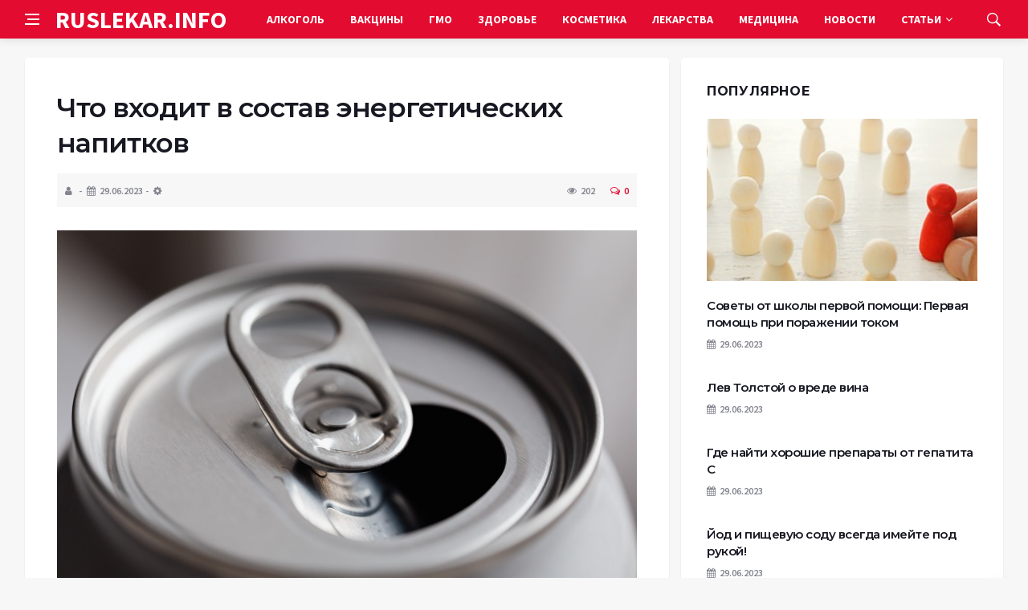

--- FILE ---
content_type: text/html; charset=UTF-8
request_url: https://ruslekar.info/chto-vhodit-v-sostav-energeticheskih-napitkov-2282.html
body_size: 11971
content:
<!DOCTYPE html>
<html lang="ru-RU">
<head>
	<meta charset="UTF-8">
	<meta http-equiv="X-UA-Compatible" content="IE=edge">
    <meta name="viewport" content="width=device-width, initial-scale=1, shrink-to-fit=no" />
	<!--[if lt IE 9]>
	<script src="//html5shiv.googlecode.com/svn/trunk/html5.js"></script>
	<![endif]-->
	<title>Что входит в состав энергетических напитков &#8212; Новости медицины: вред медицины, прививок, ГМО</title>
<meta name='robots' content='max-image-preview:large' />
<style id='wp-img-auto-sizes-contain-inline-css' type='text/css'>
img:is([sizes=auto i],[sizes^="auto," i]){contain-intrinsic-size:3000px 1500px}
/*# sourceURL=wp-img-auto-sizes-contain-inline-css */
</style>
<style id='wp-block-library-inline-css' type='text/css'>
:root{--wp-block-synced-color:#7a00df;--wp-block-synced-color--rgb:122,0,223;--wp-bound-block-color:var(--wp-block-synced-color);--wp-editor-canvas-background:#ddd;--wp-admin-theme-color:#007cba;--wp-admin-theme-color--rgb:0,124,186;--wp-admin-theme-color-darker-10:#006ba1;--wp-admin-theme-color-darker-10--rgb:0,107,160.5;--wp-admin-theme-color-darker-20:#005a87;--wp-admin-theme-color-darker-20--rgb:0,90,135;--wp-admin-border-width-focus:2px}@media (min-resolution:192dpi){:root{--wp-admin-border-width-focus:1.5px}}.wp-element-button{cursor:pointer}:root .has-very-light-gray-background-color{background-color:#eee}:root .has-very-dark-gray-background-color{background-color:#313131}:root .has-very-light-gray-color{color:#eee}:root .has-very-dark-gray-color{color:#313131}:root .has-vivid-green-cyan-to-vivid-cyan-blue-gradient-background{background:linear-gradient(135deg,#00d084,#0693e3)}:root .has-purple-crush-gradient-background{background:linear-gradient(135deg,#34e2e4,#4721fb 50%,#ab1dfe)}:root .has-hazy-dawn-gradient-background{background:linear-gradient(135deg,#faaca8,#dad0ec)}:root .has-subdued-olive-gradient-background{background:linear-gradient(135deg,#fafae1,#67a671)}:root .has-atomic-cream-gradient-background{background:linear-gradient(135deg,#fdd79a,#004a59)}:root .has-nightshade-gradient-background{background:linear-gradient(135deg,#330968,#31cdcf)}:root .has-midnight-gradient-background{background:linear-gradient(135deg,#020381,#2874fc)}:root{--wp--preset--font-size--normal:16px;--wp--preset--font-size--huge:42px}.has-regular-font-size{font-size:1em}.has-larger-font-size{font-size:2.625em}.has-normal-font-size{font-size:var(--wp--preset--font-size--normal)}.has-huge-font-size{font-size:var(--wp--preset--font-size--huge)}.has-text-align-center{text-align:center}.has-text-align-left{text-align:left}.has-text-align-right{text-align:right}.has-fit-text{white-space:nowrap!important}#end-resizable-editor-section{display:none}.aligncenter{clear:both}.items-justified-left{justify-content:flex-start}.items-justified-center{justify-content:center}.items-justified-right{justify-content:flex-end}.items-justified-space-between{justify-content:space-between}.screen-reader-text{border:0;clip-path:inset(50%);height:1px;margin:-1px;overflow:hidden;padding:0;position:absolute;width:1px;word-wrap:normal!important}.screen-reader-text:focus{background-color:#ddd;clip-path:none;color:#444;display:block;font-size:1em;height:auto;left:5px;line-height:normal;padding:15px 23px 14px;text-decoration:none;top:5px;width:auto;z-index:100000}html :where(.has-border-color){border-style:solid}html :where([style*=border-top-color]){border-top-style:solid}html :where([style*=border-right-color]){border-right-style:solid}html :where([style*=border-bottom-color]){border-bottom-style:solid}html :where([style*=border-left-color]){border-left-style:solid}html :where([style*=border-width]){border-style:solid}html :where([style*=border-top-width]){border-top-style:solid}html :where([style*=border-right-width]){border-right-style:solid}html :where([style*=border-bottom-width]){border-bottom-style:solid}html :where([style*=border-left-width]){border-left-style:solid}html :where(img[class*=wp-image-]){height:auto;max-width:100%}:where(figure){margin:0 0 1em}html :where(.is-position-sticky){--wp-admin--admin-bar--position-offset:var(--wp-admin--admin-bar--height,0px)}@media screen and (max-width:600px){html :where(.is-position-sticky){--wp-admin--admin-bar--position-offset:0px}}

/*# sourceURL=wp-block-library-inline-css */
</style><style id='global-styles-inline-css' type='text/css'>
:root{--wp--preset--aspect-ratio--square: 1;--wp--preset--aspect-ratio--4-3: 4/3;--wp--preset--aspect-ratio--3-4: 3/4;--wp--preset--aspect-ratio--3-2: 3/2;--wp--preset--aspect-ratio--2-3: 2/3;--wp--preset--aspect-ratio--16-9: 16/9;--wp--preset--aspect-ratio--9-16: 9/16;--wp--preset--color--black: #000000;--wp--preset--color--cyan-bluish-gray: #abb8c3;--wp--preset--color--white: #ffffff;--wp--preset--color--pale-pink: #f78da7;--wp--preset--color--vivid-red: #cf2e2e;--wp--preset--color--luminous-vivid-orange: #ff6900;--wp--preset--color--luminous-vivid-amber: #fcb900;--wp--preset--color--light-green-cyan: #7bdcb5;--wp--preset--color--vivid-green-cyan: #00d084;--wp--preset--color--pale-cyan-blue: #8ed1fc;--wp--preset--color--vivid-cyan-blue: #0693e3;--wp--preset--color--vivid-purple: #9b51e0;--wp--preset--gradient--vivid-cyan-blue-to-vivid-purple: linear-gradient(135deg,rgb(6,147,227) 0%,rgb(155,81,224) 100%);--wp--preset--gradient--light-green-cyan-to-vivid-green-cyan: linear-gradient(135deg,rgb(122,220,180) 0%,rgb(0,208,130) 100%);--wp--preset--gradient--luminous-vivid-amber-to-luminous-vivid-orange: linear-gradient(135deg,rgb(252,185,0) 0%,rgb(255,105,0) 100%);--wp--preset--gradient--luminous-vivid-orange-to-vivid-red: linear-gradient(135deg,rgb(255,105,0) 0%,rgb(207,46,46) 100%);--wp--preset--gradient--very-light-gray-to-cyan-bluish-gray: linear-gradient(135deg,rgb(238,238,238) 0%,rgb(169,184,195) 100%);--wp--preset--gradient--cool-to-warm-spectrum: linear-gradient(135deg,rgb(74,234,220) 0%,rgb(151,120,209) 20%,rgb(207,42,186) 40%,rgb(238,44,130) 60%,rgb(251,105,98) 80%,rgb(254,248,76) 100%);--wp--preset--gradient--blush-light-purple: linear-gradient(135deg,rgb(255,206,236) 0%,rgb(152,150,240) 100%);--wp--preset--gradient--blush-bordeaux: linear-gradient(135deg,rgb(254,205,165) 0%,rgb(254,45,45) 50%,rgb(107,0,62) 100%);--wp--preset--gradient--luminous-dusk: linear-gradient(135deg,rgb(255,203,112) 0%,rgb(199,81,192) 50%,rgb(65,88,208) 100%);--wp--preset--gradient--pale-ocean: linear-gradient(135deg,rgb(255,245,203) 0%,rgb(182,227,212) 50%,rgb(51,167,181) 100%);--wp--preset--gradient--electric-grass: linear-gradient(135deg,rgb(202,248,128) 0%,rgb(113,206,126) 100%);--wp--preset--gradient--midnight: linear-gradient(135deg,rgb(2,3,129) 0%,rgb(40,116,252) 100%);--wp--preset--font-size--small: 13px;--wp--preset--font-size--medium: 20px;--wp--preset--font-size--large: 36px;--wp--preset--font-size--x-large: 42px;--wp--preset--spacing--20: 0.44rem;--wp--preset--spacing--30: 0.67rem;--wp--preset--spacing--40: 1rem;--wp--preset--spacing--50: 1.5rem;--wp--preset--spacing--60: 2.25rem;--wp--preset--spacing--70: 3.38rem;--wp--preset--spacing--80: 5.06rem;--wp--preset--shadow--natural: 6px 6px 9px rgba(0, 0, 0, 0.2);--wp--preset--shadow--deep: 12px 12px 50px rgba(0, 0, 0, 0.4);--wp--preset--shadow--sharp: 6px 6px 0px rgba(0, 0, 0, 0.2);--wp--preset--shadow--outlined: 6px 6px 0px -3px rgb(255, 255, 255), 6px 6px rgb(0, 0, 0);--wp--preset--shadow--crisp: 6px 6px 0px rgb(0, 0, 0);}:where(.is-layout-flex){gap: 0.5em;}:where(.is-layout-grid){gap: 0.5em;}body .is-layout-flex{display: flex;}.is-layout-flex{flex-wrap: wrap;align-items: center;}.is-layout-flex > :is(*, div){margin: 0;}body .is-layout-grid{display: grid;}.is-layout-grid > :is(*, div){margin: 0;}:where(.wp-block-columns.is-layout-flex){gap: 2em;}:where(.wp-block-columns.is-layout-grid){gap: 2em;}:where(.wp-block-post-template.is-layout-flex){gap: 1.25em;}:where(.wp-block-post-template.is-layout-grid){gap: 1.25em;}.has-black-color{color: var(--wp--preset--color--black) !important;}.has-cyan-bluish-gray-color{color: var(--wp--preset--color--cyan-bluish-gray) !important;}.has-white-color{color: var(--wp--preset--color--white) !important;}.has-pale-pink-color{color: var(--wp--preset--color--pale-pink) !important;}.has-vivid-red-color{color: var(--wp--preset--color--vivid-red) !important;}.has-luminous-vivid-orange-color{color: var(--wp--preset--color--luminous-vivid-orange) !important;}.has-luminous-vivid-amber-color{color: var(--wp--preset--color--luminous-vivid-amber) !important;}.has-light-green-cyan-color{color: var(--wp--preset--color--light-green-cyan) !important;}.has-vivid-green-cyan-color{color: var(--wp--preset--color--vivid-green-cyan) !important;}.has-pale-cyan-blue-color{color: var(--wp--preset--color--pale-cyan-blue) !important;}.has-vivid-cyan-blue-color{color: var(--wp--preset--color--vivid-cyan-blue) !important;}.has-vivid-purple-color{color: var(--wp--preset--color--vivid-purple) !important;}.has-black-background-color{background-color: var(--wp--preset--color--black) !important;}.has-cyan-bluish-gray-background-color{background-color: var(--wp--preset--color--cyan-bluish-gray) !important;}.has-white-background-color{background-color: var(--wp--preset--color--white) !important;}.has-pale-pink-background-color{background-color: var(--wp--preset--color--pale-pink) !important;}.has-vivid-red-background-color{background-color: var(--wp--preset--color--vivid-red) !important;}.has-luminous-vivid-orange-background-color{background-color: var(--wp--preset--color--luminous-vivid-orange) !important;}.has-luminous-vivid-amber-background-color{background-color: var(--wp--preset--color--luminous-vivid-amber) !important;}.has-light-green-cyan-background-color{background-color: var(--wp--preset--color--light-green-cyan) !important;}.has-vivid-green-cyan-background-color{background-color: var(--wp--preset--color--vivid-green-cyan) !important;}.has-pale-cyan-blue-background-color{background-color: var(--wp--preset--color--pale-cyan-blue) !important;}.has-vivid-cyan-blue-background-color{background-color: var(--wp--preset--color--vivid-cyan-blue) !important;}.has-vivid-purple-background-color{background-color: var(--wp--preset--color--vivid-purple) !important;}.has-black-border-color{border-color: var(--wp--preset--color--black) !important;}.has-cyan-bluish-gray-border-color{border-color: var(--wp--preset--color--cyan-bluish-gray) !important;}.has-white-border-color{border-color: var(--wp--preset--color--white) !important;}.has-pale-pink-border-color{border-color: var(--wp--preset--color--pale-pink) !important;}.has-vivid-red-border-color{border-color: var(--wp--preset--color--vivid-red) !important;}.has-luminous-vivid-orange-border-color{border-color: var(--wp--preset--color--luminous-vivid-orange) !important;}.has-luminous-vivid-amber-border-color{border-color: var(--wp--preset--color--luminous-vivid-amber) !important;}.has-light-green-cyan-border-color{border-color: var(--wp--preset--color--light-green-cyan) !important;}.has-vivid-green-cyan-border-color{border-color: var(--wp--preset--color--vivid-green-cyan) !important;}.has-pale-cyan-blue-border-color{border-color: var(--wp--preset--color--pale-cyan-blue) !important;}.has-vivid-cyan-blue-border-color{border-color: var(--wp--preset--color--vivid-cyan-blue) !important;}.has-vivid-purple-border-color{border-color: var(--wp--preset--color--vivid-purple) !important;}.has-vivid-cyan-blue-to-vivid-purple-gradient-background{background: var(--wp--preset--gradient--vivid-cyan-blue-to-vivid-purple) !important;}.has-light-green-cyan-to-vivid-green-cyan-gradient-background{background: var(--wp--preset--gradient--light-green-cyan-to-vivid-green-cyan) !important;}.has-luminous-vivid-amber-to-luminous-vivid-orange-gradient-background{background: var(--wp--preset--gradient--luminous-vivid-amber-to-luminous-vivid-orange) !important;}.has-luminous-vivid-orange-to-vivid-red-gradient-background{background: var(--wp--preset--gradient--luminous-vivid-orange-to-vivid-red) !important;}.has-very-light-gray-to-cyan-bluish-gray-gradient-background{background: var(--wp--preset--gradient--very-light-gray-to-cyan-bluish-gray) !important;}.has-cool-to-warm-spectrum-gradient-background{background: var(--wp--preset--gradient--cool-to-warm-spectrum) !important;}.has-blush-light-purple-gradient-background{background: var(--wp--preset--gradient--blush-light-purple) !important;}.has-blush-bordeaux-gradient-background{background: var(--wp--preset--gradient--blush-bordeaux) !important;}.has-luminous-dusk-gradient-background{background: var(--wp--preset--gradient--luminous-dusk) !important;}.has-pale-ocean-gradient-background{background: var(--wp--preset--gradient--pale-ocean) !important;}.has-electric-grass-gradient-background{background: var(--wp--preset--gradient--electric-grass) !important;}.has-midnight-gradient-background{background: var(--wp--preset--gradient--midnight) !important;}.has-small-font-size{font-size: var(--wp--preset--font-size--small) !important;}.has-medium-font-size{font-size: var(--wp--preset--font-size--medium) !important;}.has-large-font-size{font-size: var(--wp--preset--font-size--large) !important;}.has-x-large-font-size{font-size: var(--wp--preset--font-size--x-large) !important;}
/*# sourceURL=global-styles-inline-css */
</style>

<style id='classic-theme-styles-inline-css' type='text/css'>
/*! This file is auto-generated */
.wp-block-button__link{color:#fff;background-color:#32373c;border-radius:9999px;box-shadow:none;text-decoration:none;padding:calc(.667em + 2px) calc(1.333em + 2px);font-size:1.125em}.wp-block-file__button{background:#32373c;color:#fff;text-decoration:none}
/*# sourceURL=/wp-includes/css/classic-themes.min.css */
</style>
<link rel='stylesheet' id='bs-css' href='https://ruslekar.info/wp-content/themes/Default/css/bootstrap.min.css?ver=6.9' type='text/css' media='all' />
<link rel='stylesheet' id='main-css' href='https://ruslekar.info/wp-content/themes/Default/css/style.css?1769608931&#038;ver=6.9' type='text/css' media='all' />
<link rel='stylesheet' id='en-css' href='https://ruslekar.info/wp-content/themes/Default/css/engine.css?1769608931&#038;ver=6.9' type='text/css' media='all' />
<link rel='stylesheet' id='fc-css' href='https://ruslekar.info/wp-content/themes/Default/css/font-icons.css?ver=6.9' type='text/css' media='all' />
<link rel='stylesheet' id='aw-css' href='//maxcdn_bootstrapcdn_com/font-awesome/4_7_0/css/font-awesome_min_cssver=4.7.0&#038;ver=6.9' type='text/css' media='all' />
<link rel="canonical" href="https://ruslekar.info/chto-vhodit-v-sostav-energeticheskih-napitkov-2282.html" />
	   <link href='https://fonts.googleapis.com/css?family=Montserrat:400,600,700%7CSource+Sans+Pro:400,600,700' rel='stylesheet'>
	
  
<!-- Yandex.RTB -->
<script>window.yaContextCb=window.yaContextCb||[]</script>
<script src="https://yandex.ru/ads/system/context.js" async></script>

</head>

<body class="wp-singular post-template-default single single-post postid-23190 single-format-standard wp-theme-Default bg-light style-default style-rounded">
<div class="content-overlay"></div>

<header class="sidenav" id="sidenav">
	<div class="sidenav__close">
		<button class="sidenav__close-button" id="sidenav__close-button" aria-label="закрыть"><i class="ui-close sidenav__close-icon"></i></button>
	</div>
	<nav class="sidenav__menu-container">
		<ul id="top-nav-ul" class="sidenav__menu slide-menu" role="menubar"><li id="menu-item-18548" class="menu-item menu-item-type-taxonomy menu-item-object-category current-post-ancestor current-menu-parent current-post-parent menu-item-18548"><a href="https://ruslekar.info/category/alkogol">Алкоголь</a></li>
<li id="menu-item-18550" class="menu-item menu-item-type-taxonomy menu-item-object-category menu-item-18550"><a href="https://ruslekar.info/category/vaktsini">Вакцины</a></li>
<li id="menu-item-18551" class="menu-item menu-item-type-taxonomy menu-item-object-category menu-item-18551"><a href="https://ruslekar.info/category/gmo">ГМО</a></li>
<li id="menu-item-18552" class="menu-item menu-item-type-taxonomy menu-item-object-category menu-item-18552"><a href="https://ruslekar.info/category/health">Здоровье</a></li>
<li id="menu-item-18554" class="menu-item menu-item-type-taxonomy menu-item-object-category menu-item-18554"><a href="https://ruslekar.info/category/kosmetika">Косметика</a></li>
<li id="menu-item-18556" class="menu-item menu-item-type-taxonomy menu-item-object-category menu-item-18556"><a href="https://ruslekar.info/category/lekarstva">Лекарства</a></li>
<li id="menu-item-18557" class="menu-item menu-item-type-taxonomy menu-item-object-category menu-item-18557"><a href="https://ruslekar.info/category/meditsina-html">Медицина</a></li>
<li id="menu-item-18558" class="menu-item menu-item-type-taxonomy menu-item-object-category menu-item-18558"><a href="https://ruslekar.info/category/news">Новости</a></li>
<li id="menu-item-18562" class="menu-item menu-item-type-custom menu-item-object-custom menu-item-has-children dropdown show-on-hover menu-item-18562"><a href="#">Статьи <b class="caret"><i class="fa fa-angle-down" aria-hidden="true"></i></b></a>
<ul class="dropdown-menu">
	<li id="menu-item-18553" class="menu-item menu-item-type-taxonomy menu-item-object-category menu-item-18553"><a href="https://ruslekar.info/category/books">Книги</a></li>
	<li id="menu-item-18555" class="menu-item menu-item-type-taxonomy menu-item-object-category menu-item-18555"><a href="https://ruslekar.info/category/kurenie">Курение</a></li>
	<li id="menu-item-18560" class="menu-item menu-item-type-taxonomy menu-item-object-category menu-item-18560"><a href="https://ruslekar.info/category/pishhevye-dobavki">Пищевые добавки</a></li>
	<li id="menu-item-18559" class="menu-item menu-item-type-taxonomy menu-item-object-category menu-item-18559"><a href="https://ruslekar.info/category/opasnaya-eda">Опасная Еда</a></li>
</ul>
</li>
</ul>	</nav>




</header>

<main class="main oh" id="main">
	<header class="nav">
		<div class="nav__holder nav--sticky">
			<div class="container relative">
				<div class="flex-parent">
					<button class="nav-icon-toggle" id="nav-icon-toggle" aria-label="Open side menu">
					<span class="nav-icon-toggle__box"><span class="nav-icon-toggle__inner"></span></span>
					</button> 
					<a href="/" class="logo" style="color: #fff;"><div id="custom_html-5" class="widget_text header-2 widget widget_custom_html"><div class="textwidget custom-html-widget">RUSLEKAR.INFO</div></div>
</a>
					<nav class="flex-child nav__wrap main-menu">

<ul id="top-nav-ul" class="nav__menu top-menu" role="menubar"><li class="menu-item menu-item-type-taxonomy menu-item-object-category current-post-ancestor current-menu-parent current-post-parent menu-item-18548"><a href="https://ruslekar.info/category/alkogol">Алкоголь</a></li>
<li class="menu-item menu-item-type-taxonomy menu-item-object-category menu-item-18550"><a href="https://ruslekar.info/category/vaktsini">Вакцины</a></li>
<li class="menu-item menu-item-type-taxonomy menu-item-object-category menu-item-18551"><a href="https://ruslekar.info/category/gmo">ГМО</a></li>
<li class="menu-item menu-item-type-taxonomy menu-item-object-category menu-item-18552"><a href="https://ruslekar.info/category/health">Здоровье</a></li>
<li class="menu-item menu-item-type-taxonomy menu-item-object-category menu-item-18554"><a href="https://ruslekar.info/category/kosmetika">Косметика</a></li>
<li class="menu-item menu-item-type-taxonomy menu-item-object-category menu-item-18556"><a href="https://ruslekar.info/category/lekarstva">Лекарства</a></li>
<li class="menu-item menu-item-type-taxonomy menu-item-object-category menu-item-18557"><a href="https://ruslekar.info/category/meditsina-html">Медицина</a></li>
<li class="menu-item menu-item-type-taxonomy menu-item-object-category menu-item-18558"><a href="https://ruslekar.info/category/news">Новости</a></li>
<li class="menu-item menu-item-type-custom menu-item-object-custom menu-item-has-children dropdown show-on-hover menu-item-18562"><a href="#">Статьи <b class="caret"><i class="fa fa-angle-down" aria-hidden="true"></i></b></a>
<ul class="dropdown-menu">
	<li class="menu-item menu-item-type-taxonomy menu-item-object-category menu-item-18553"><a href="https://ruslekar.info/category/books">Книги</a></li>
	<li class="menu-item menu-item-type-taxonomy menu-item-object-category menu-item-18555"><a href="https://ruslekar.info/category/kurenie">Курение</a></li>
	<li class="menu-item menu-item-type-taxonomy menu-item-object-category menu-item-18560"><a href="https://ruslekar.info/category/pishhevye-dobavki">Пищевые добавки</a></li>
	<li class="menu-item menu-item-type-taxonomy menu-item-object-category menu-item-18559"><a href="https://ruslekar.info/category/opasnaya-eda">Опасная Еда</a></li>
</ul>
</li>
</ul>

						
					</nav>
					<div class="nav__right">
						<div class="nav__right-item nav__search">
							<a href="#" class="nav__search-trigger" id="nav__search-trigger"><i class="ui-search nav__search-trigger-icon"></i></a>
                            <div class="nav__search-box" id="nav__search-box">
	<form role="search" method="get" class="nav__search-form" action="https://ruslekar.info/">
	  <input type="text" placeholder="Поиск по сайту ..."  class="nav__search-input" value="" name="s" />					
      <button type="submit" class="search-button btn btn-lg btn-color btn-button"><i class="ui-search nav__search-icon"></i></button>
	</form>
</div>						</div>
					</div>
				</div>
			</div>
		</div>
	</header>
	

	<div class="container">
		<div class="breadcrumbs main-bread">
			<div class="speedbar main-title"><a href="/"><div id="custom_html-4" class="widget_text widget widget_custom_html"><div class="textwidget custom-html-widget"></div></div>
</a></div>
		</div>
	</div>

<div class="container">
 <div class="breadcrumbs">
   <div class="speedbar">
       		
    </div>
  </div>
</div>


<main class="main oh" id="main">
	<div class="main-container container" id="main-container">
	   <div class="row">
		 <div class="col-lg-8 blog__content mb-72">
				
           <div class="content-box">
	         <article class="entry mb-0">
		      <div class="single-post__entry-header entry__header">
			   <h1 class="single-post__entry-title mt-0">Что входит в состав энергетических напитков</h1>
			   <div class="entry__meta-holder" style="background:#f7f7f7;padding:10px">
				 <ul class="entry__meta">
					<li class="entry__meta-date"><i class="fa fa-user"></i></li>
					<li class="entry__meta-date"><i class="fa fa-calendar"></i>29.06.2023</li>
					<li class="entry__meta-date"><i class="fa fa-cog"></i> </li>
				 </ul>
				 <ul class="entry__meta">
					<li class="entry__meta-views"><i class="ui-eye"></i><span>202</span></li>
					<li class="entry__meta-comments"><a href="#com-list"><i class="ui-chat-empty"></i>0</a></li>
				 </ul>
			  </div>
		  </div>

         <!--реклама-->
		            <!--/реклама-->

		 <div class="entry__article-wrap">
			<div class="entry__article">
				<div class="full_story">
                  <!---->
                   <!--реклама в теле поста-->
<p><img fetchpriority="high" decoding="async" class="alignnone size-full wp-image-35765" src="https://ruslekar.info/wp-content/uploads/2023/06/61c3329aa9e06.jpg" alt="" width="1280" height="853" srcset="https://ruslekar.info/wp-content/uploads/2023/06/61c3329aa9e06.jpg 1280w, https://ruslekar.info/wp-content/uploads/2023/06/61c3329aa9e06-300x200.jpg 300w, https://ruslekar.info/wp-content/uploads/2023/06/61c3329aa9e06-1024x682.jpg 1024w, https://ruslekar.info/wp-content/uploads/2023/06/61c3329aa9e06-768x512.jpg 768w, https://ruslekar.info/wp-content/uploads/2023/06/61c3329aa9e06-225x150.jpg 225w" sizes="(max-width: 1280px) 100vw, 1280px" /></p>
<p>1. Кофеин – стимулирует деятельность головного мозга, возбуждает активность человека;</p>
<p style="text-align: justify;">2. Карнитин – один из компонентов клеток человеческого организма, он способствует окислению жирных кислот;</p>
<p>3. Матеин – заглушает чувство голода;</p>
<p>4. Таурин – аминокислота, которая снимает стресс и дает человеку энергию;</p>        
<p>5. Гуарана – тропическое растение, позволяет растормошить даже самого сонного человека;</p>
<p>6. Женьшень – также активно борется с усталостью, стрессами. Заряжает человека энергией;</p>
<h3 style="text-align: justify;">В чем вред энергетических напитков?</h3>
<p style="text-align: justify;">1. В результате употребления энергетиков повышается давление и растет уровень сахара в крови;</p>
<p>2. Кофеин истощает нервную систему человека, вызывает привыкание;</p>
<p style="text-align: justify;"><img decoding="async" class="alignnone size-full wp-image-35767" src="https://ruslekar.info/wp-content/uploads/2023/06/energydrinks-scaled.jpg" alt="" width="2560" height="1794" srcset="https://ruslekar.info/wp-content/uploads/2023/06/energydrinks-scaled.jpg 2560w, https://ruslekar.info/wp-content/uploads/2023/06/energydrinks-300x210.jpg 300w, https://ruslekar.info/wp-content/uploads/2023/06/energydrinks-1024x718.jpg 1024w, https://ruslekar.info/wp-content/uploads/2023/06/energydrinks-768x538.jpg 768w, https://ruslekar.info/wp-content/uploads/2023/06/energydrinks-1536x1077.jpg 1536w, https://ruslekar.info/wp-content/uploads/2023/06/energydrinks-2048x1435.jpg 2048w, https://ruslekar.info/wp-content/uploads/2023/06/energydrinks-214x150.jpg 214w" sizes="(max-width: 2560px) 100vw, 2560px" /></p>
<p>3. Витамин «В», который также содержится в энергетическом напитке, способен вызвать дрожь в руках и ногах, а также тахикардию – учащенное биение сердца;</p>
<p>4. Энергетический напиток высококалориен;</p>
<p>5. Если злоупотреблять употреблением энергетических напитков могут возникнуть побочные эффекты – депрессия, психомоторное возбуждение (резкие перемены настроения), бессоница и т.п.</p>
<h3 style="text-align: justify;">Кому нельзя употреблять энергетические напитки?</h3>
<p style="text-align: justify;">Энергетики нельзя употреблять ни в коем случае беременным девушкам, детям и подросткам, а так же при различных заболеваниях (гипертонии, нервозности, бессоннице, повышенной возбудимости и активности).</p>
</p>
                </div>
				<div class="entry__tags clearfixnewline">
                   				</div>
				<script src="https://yastatic.net/share2/share.js"></script>
<div class="ya-share2" style="margin: 35px 0px 0px -25px" data-curtain data-size="l" data-services="vkontakte,facebook,odnoklassniki,telegram,twitter,viber,whatsapp,moimir,linkedin,lj,reddit"></div>			</div>
		</div>

		<!--реклама-->
		        <!--/реклама-->
		
		<nav class="entry-navigation">
			<div class="clearfix">
				<div class="entry-navigation--left">
					<i class="ui-arrow-left"></i>
					<span class="entry-navigation__label">Предыдущая новость</span>
					<div class="entry-navigation__link">
                        <a href="https://ruslekar.info/kak-proishodit-priobshchenie-detey-k-alkogolyu-3487.html" rel="prev">Как происходит приобщение детей к алкоголю</a> 
					</div>
				</div>
				<div class="entry-navigation--right">
					<span class="entry-navigation__label">Следующая новость</span>
					<i class="ui-arrow-right"></i>
					<div class="entry-navigation__link">
						<a href="https://ruslekar.info/chto-alkogol-delaet-s-organizmom-posle-40-let-6360.html" rel="next"> Что алкоголь делает с организмом после 40 лет</a> 
					</div>
				</div>
			</div>
		</nav>

	<section class="section related-posts mt-40 mb-0">
			<div class="title-wrap title-wrap--line title-wrap--pr">
				<h3 class="section-title"><i class="fa fa-random"></i> Вам также может быть интересно</h3>
			</div>
			<div class="column-count-2">


			
          
    <article class="entry thumb--size-1">
	<div class="entry__img-holder thumb__img-holder related_img">
<img src="https://ruslekar.info/wp-content/uploads/2023/06/1676608217_4.jpg" class="entry__img thumb_cat" alt="Мифы об алкоголе" />
		<div class="bottom-gradient"></div>
		<div class="thumb-text-holder">
			<h2 class="thumb-entry-title"><a href="https://ruslekar.info/mifi-ob-alkogole-505.html">Мифы об алкоголе</a></h2>
		</div>
		<a href="https://ruslekar.info/mifi-ob-alkogole-505.html" class="thumb-url"></a>
	</div>
</article>
          
     
			
          
    <article class="entry thumb--size-1">
	<div class="entry__img-holder thumb__img-holder related_img">
<img src="https://ruslekar.info/wp-content/uploads/2023/06/3-3-scaled.jpg" class="entry__img thumb_cat" alt="В чем опасность пива" />
		<div class="bottom-gradient"></div>
		<div class="thumb-text-holder">
			<h2 class="thumb-entry-title"><a href="https://ruslekar.info/v-chem-opasnost-piva-637.html">В чем опасность пива</a></h2>
		</div>
		<a href="https://ruslekar.info/v-chem-opasnost-piva-637.html" class="thumb-url"></a>
	</div>
</article>
          
     
			
          
    <article class="entry thumb--size-1">
	<div class="entry__img-holder thumb__img-holder related_img">
<img src="https://ruslekar.info/wp-content/uploads/2023/06/3-3-scaled.jpg" class="entry__img thumb_cat" alt="Вред пива &#8212; вся правда" />
		<div class="bottom-gradient"></div>
		<div class="thumb-text-holder">
			<h2 class="thumb-entry-title"><a href="https://ruslekar.info/vred-piva-vsya-pravda-512.html">Вред пива &#8212; вся правда</a></h2>
		</div>
		<a href="https://ruslekar.info/vred-piva-vsya-pravda-512.html" class="thumb-url"></a>
	</div>
</article>
          
     
			
          
    <article class="entry thumb--size-1">
	<div class="entry__img-holder thumb__img-holder related_img">
<img src="https://ruslekar.info/wp-content/uploads/2023/06/alyo.jpg" class="entry__img thumb_cat" alt="Пьянство и алкоголизм" />
		<div class="bottom-gradient"></div>
		<div class="thumb-text-holder">
			<h2 class="thumb-entry-title"><a href="https://ruslekar.info/pyanstvo-i-alkogolizm-944.html">Пьянство и алкоголизм</a></h2>
		</div>
		<a href="https://ruslekar.info/pyanstvo-i-alkogolizm-944.html" class="thumb-url"></a>
	</div>
</article>
          
     
			
          
    <article class="entry thumb--size-1">
	<div class="entry__img-holder thumb__img-holder related_img">
<img src="https://ruslekar.info/wp-content/uploads/2023/06/beer-steak.jpg" class="entry__img thumb_cat" alt="Почему вредно пиво пить" />
		<div class="bottom-gradient"></div>
		<div class="thumb-text-holder">
			<h2 class="thumb-entry-title"><a href="https://ruslekar.info/pochemu-vredno-pivo-pit-574.html">Почему вредно пиво пить</a></h2>
		</div>
		<a href="https://ruslekar.info/pochemu-vredno-pivo-pit-574.html" class="thumb-url"></a>
	</div>
</article>
          
     
			
          
    <article class="entry thumb--size-1">
	<div class="entry__img-holder thumb__img-holder related_img">
<img src="https://ruslekar.info/wp-content/uploads/2023/06/1676608217_4-1.jpg" class="entry__img thumb_cat" alt="10 причин не пить алкоголь" />
		<div class="bottom-gradient"></div>
		<div class="thumb-text-holder">
			<h2 class="thumb-entry-title"><a href="https://ruslekar.info/10-prichin-ne-pit-alkogol-513.html">10 причин не пить алкоголь</a></h2>
		</div>
		<a href="https://ruslekar.info/10-prichin-ne-pit-alkogol-513.html" class="thumb-url"></a>
	</div>
</article>
          
     
			
          
    <article class="entry thumb--size-1">
	<div class="entry__img-holder thumb__img-holder related_img">
<img src="https://ruslekar.info/wp-content/uploads/2023/06/alyo.jpg" class="entry__img thumb_cat" alt="Аргументы против алкоголя" />
		<div class="bottom-gradient"></div>
		<div class="thumb-text-holder">
			<h2 class="thumb-entry-title"><a href="https://ruslekar.info/argumenti-protiv-alkogolya-698.html">Аргументы против алкоголя</a></h2>
		</div>
		<a href="https://ruslekar.info/argumenti-protiv-alkogolya-698.html" class="thumb-url"></a>
	</div>
</article>
          
     
			
          
    <article class="entry thumb--size-1">
	<div class="entry__img-holder thumb__img-holder related_img">
<img src="https://ruslekar.info/wp-content/uploads/2023/06/alko-soc-problema.jpg" class="entry__img thumb_cat" alt="101 факт о вреде алкоголя" />
		<div class="bottom-gradient"></div>
		<div class="thumb-text-holder">
			<h2 class="thumb-entry-title"><a href="https://ruslekar.info/101-fakt-o-vrede-alkogolya-699.html">101 факт о вреде алкоголя</a></h2>
		</div>
		<a href="https://ruslekar.info/101-fakt-o-vrede-alkogolya-699.html" class="thumb-url"></a>
	</div>
</article>
          
     
			
          
    <article class="entry thumb--size-1">
	<div class="entry__img-holder thumb__img-holder related_img">
<img src="https://ruslekar.info/wp-content/uploads/2023/06/vishnevoe-pivo-3-e1536208178316.jpg" class="entry__img thumb_cat" alt="Пиво не является напитком" />
		<div class="bottom-gradient"></div>
		<div class="thumb-text-holder">
			<h2 class="thumb-entry-title"><a href="https://ruslekar.info/pivo-ne-yavlyaetsya-napitkom-635.html">Пиво не является напитком</a></h2>
		</div>
		<a href="https://ruslekar.info/pivo-ne-yavlyaetsya-napitkom-635.html" class="thumb-url"></a>
	</div>
</article>
          
     
			
          
    <article class="entry thumb--size-1">
	<div class="entry__img-holder thumb__img-holder related_img">
<img src="https://ruslekar.info/wp-content/uploads/2023/06/db5d14860506d02c51eb1fe0655aa6799658f729.jpg" class="entry__img thumb_cat" alt="Один день из жизни алкоголика" />
		<div class="bottom-gradient"></div>
		<div class="thumb-text-holder">
			<h2 class="thumb-entry-title"><a href="https://ruslekar.info/odin-den-iz-zhizni-alkogolika-501.html">Один день из жизни алкоголика</a></h2>
		</div>
		<a href="https://ruslekar.info/odin-den-iz-zhizni-alkogolika-501.html" class="thumb-url"></a>
	</div>
</article>
          
     
			
          
    <article class="entry thumb--size-1">
	<div class="entry__img-holder thumb__img-holder related_img">
<img src="https://ruslekar.info/wp-content/uploads/2023/06/bez-nazvaniya-2-1.jpg" class="entry__img thumb_cat" alt="Глас вопиющего о пьянстве" />
		<div class="bottom-gradient"></div>
		<div class="thumb-text-holder">
			<h2 class="thumb-entry-title"><a href="https://ruslekar.info/glas-vopiyushchego-o-pyanstve-576.html">Глас вопиющего о пьянстве</a></h2>
		</div>
		<a href="https://ruslekar.info/glas-vopiyushchego-o-pyanstve-576.html" class="thumb-url"></a>
	</div>
</article>
          
     
			
          
    <article class="entry thumb--size-1">
	<div class="entry__img-holder thumb__img-holder related_img">
<img src="https://ruslekar.info/wp-content/uploads/2023/06/20a6775s-960.jpg" class="entry__img thumb_cat" alt="Алкоголь &#8212; береги себя (14 видео)" />
		<div class="bottom-gradient"></div>
		<div class="thumb-text-holder">
			<h2 class="thumb-entry-title"><a href="https://ruslekar.info/alkogol-beregi-sebya-14-video-515.html">Алкоголь &#8212; береги себя (14 видео)</a></h2>
		</div>
		<a href="https://ruslekar.info/alkogol-beregi-sebya-14-video-515.html" class="thumb-url"></a>
	</div>
</article>
          
     

			</div>
		</section>  </article>

	   <div class="entry-comments" id="com-list">
		   <div class="title-wrap title-wrap--line">
			<h3 class="section-title"><i class="fa fa-commenting-o"></i> Комментарии 0</h3>
		   </div>
	   </div>
	    <div id="comments">

			<div id="respond" class="comment-respond">
		<h3 id="reply-title" class="comment-reply-title">Оставить комментарий <small><a rel="nofollow" id="cancel-comment-reply-link" href="/chto-vhodit-v-sostav-energeticheskih-napitkov-2282.html#respond" style="display:none;">Отменить ответ</a></small></h3><form action="https://ruslekar.info/wp-comments-post.php" method="post" id="commentform" class="comment-form"><p class="comment-notes">Ваш email не будет опубликован.</p><div class="form-group"><label for="comment">Комментарий:</label><textarea class="form-control" id="comment" name="comment" cols="45" rows="8" required></textarea></div><div class="form-group"><label for="author">Имя</label><input class="form-control" id="author" name="author" type="text" value="" size="30" required></div>
<div class="form-group"><label for="email">Email</label><input class="form-control" id="email" name="email" type="email" value="" size="30" required></div>
<p class="comment-form-cookies-consent"><input id="wp-comment-cookies-consent" name="wp-comment-cookies-consent" type="checkbox" value="yes" /> <label for="wp-comment-cookies-consent">Сохранить моё имя, email и адрес сайта в этом браузере для последующих моих комментариев.</label></p>
<p class="form-submit"><input name="submit" type="submit" id="submit" class="btn btn-default" value="Отправить" /> <input type='hidden' name='comment_post_ID' value='23190' id='comment_post_ID' />
<input type='hidden' name='comment_parent' id='comment_parent' value='0' />
</p><p style="display: none;"><input type="hidden" id="akismet_comment_nonce" name="akismet_comment_nonce" value="2fe87fbb37" /></p><p style="display: none !important;" class="akismet-fields-container" data-prefix="ak_"><label>&#916;<textarea name="ak_hp_textarea" cols="45" rows="8" maxlength="100"></textarea></label><input type="hidden" id="ak_js_1" name="ak_js" value="215"/><script>document.getElementById( "ak_js_1" ).setAttribute( "value", ( new Date() ).getTime() );</script></p></form>	</div><!-- #respond -->
	</div>      </div>

	</div>
    
<aside class="col-lg-4 sidebar sidebar--right">
	<aside id="custom_html-2" class="widget_text widget widget_custom_html"><div class="textwidget custom-html-widget">
	<div class=" widget-rating-posts">
		<h4 class="widget-title">Популярное</h4>


<article class="entry">

	<div class="entry__img-holder">
		<a href="https://ruslekar.info/soveti-ot-shkoli-pervoy-pomoshchi-pervaya-pomoshch-pri-porazhenii-tokom-6385.html">
			<div class="thumb-container thumb-60">

<img src="https://ruslekar.info/wp-content/uploads/2023/06/1891_bs.jpg" class="entry__img thumb_cat" alt="Советы от школы первой помощи: Первая помощь при поражении током" />		
			</div>	

		</a>
	</div>
	<div class="entry__body">
		<div class="entry__header">
			<h2 class="entry__title"><a href="https://ruslekar.info/soveti-ot-shkoli-pervoy-pomoshchi-pervaya-pomoshch-pri-porazhenii-tokom-6385.html">Советы от школы первой помощи: Первая помощь при поражении током</a></h2>
			<ul class="entry__meta">
				<li class="entry__meta-date"><i class="fa fa-calendar"></i>29.06.2023</li>
			
			</ul>
		</div>
	</div>
</article>
      

	

<article class="entry">
	<div class="entry__body">
		<div class="entry__header">
			<h2 class="entry__title"><a href="https://ruslekar.info/lev-tolstoy-o-vrede-vina-1268.html">Лев Толстой о вреде вина</a></h2>
			<ul class="entry__meta">
				<li class="entry__meta-date"><i class="fa fa-calendar"></i>29.06.2023</li>
			</ul>
		</div>
	</div>
</article>
      	

<article class="entry">
	<div class="entry__body">
		<div class="entry__header">
			<h2 class="entry__title"><a href="https://ruslekar.info/gepatit-s-gde-nayti-horoshie-preparati-ot-gepatita-6550.html">Где найти хорошие препараты от гепатита С</a></h2>
			<ul class="entry__meta">
				<li class="entry__meta-date"><i class="fa fa-calendar"></i>29.06.2023</li>
			</ul>
		</div>
	</div>
</article>
      	

<article class="entry">
	<div class="entry__body">
		<div class="entry__header">
			<h2 class="entry__title"><a href="https://ruslekar.info/yod-i-pishchevuyu-sodu-vsegda-imeyte-pod-rukoy-4762.html">Йод и пищевую соду всегда имейте под рукой!</a></h2>
			<ul class="entry__meta">
				<li class="entry__meta-date"><i class="fa fa-calendar"></i>29.06.2023</li>
			</ul>
		</div>
	</div>
</article>
      	

<article class="entry">
	<div class="entry__body">
		<div class="entry__header">
			<h2 class="entry__title"><a href="https://ruslekar.info/e150d-saharniy-koler-iv-poluchenniy-po-ammiachno-sulfitnoy-tehnologii-756.html">E150d Сахарный колер IV, полученный по аммиачно-сульфитной технологии</a></h2>
			<ul class="entry__meta">
				<li class="entry__meta-date"><i class="fa fa-calendar"></i>30.06.2023</li>
			</ul>
		</div>
	</div>
</article>
      	

<article class="entry">
	<div class="entry__body">
		<div class="entry__header">
			<h2 class="entry__title"><a href="https://ruslekar.info/priznaki-nezdorovoy-pecheni-kak-pomoch-sebe-pri-pomoshchi-naturalnih-sredstv-4585.html">Признаки нездоровой печени: Как помочь себе при помощи натуральных средств</a></h2>
			<ul class="entry__meta">
				<li class="entry__meta-date"><i class="fa fa-calendar"></i>29.06.2023</li>
			</ul>
		</div>
	</div>
</article>
      	</div></div></aside>
<aside id="execphp-2" class="widget widget_execphp"><h4 class="widget-title">Реклама</h4>
			<div class="execphpwidget"><!--e3aa742a--><!--e3aa742a--><!--2dde10fc--><!--2dde10fc--></div>
		</aside>
<aside id="custom_html-3" class="widget_text widget widget_custom_html"><div class="textwidget custom-html-widget"></div></aside>
</aside>  </div>
</div>

</div>

	<footer class="footer footer--dark" id="stop_id">
		<div class="footer-soc">
			<div class="container">
				<div class="socials socials--medium mb-0 pb-0" style="float:none;margin:0 auto;display:block;width:100%">
					<script src="https://yastatic.net/share2/share.js"></script>
					<div class="ya-share2 footer-social" data-curtain data-size="l" data-services="vkontakte,facebook,odnoklassniki,telegram,twitter,viber,whatsapp,moimir,linkedin,lj,reddit"></div>				</div>
			</div>
		</div>
		<div class="container">
			<div class="footer__widgets">
				<div class="row">
					<div class="col-lg-3 col-md-6" style="-webkit-box-flex: 0; -ms-flex: 0 0 100%; flex: 0 0 100%; max-width: 100%; text-align: center;">
						<aside class="widget widget-logo">
														<div id="execphp-3" class="widget widget_execphp">			<div class="execphpwidget"><p class="mt-8 mb-0">Использование любых материалов, размещённых на сайте, разрешается при условии активной ссылки на наш сайт.</p>
<p>При копировании материалов для интернет-изданий – обязательна прямая открытая для поисковых систем гиперссылка. Ссылка должна быть размещена в независимости от полного либо частичного использования материалов. Гиперссылка (для интернет- изданий) – должна быть размещена в подзаголовке или в первом абзаце материала.</p>
<p>Все материалы, содержащиеся на веб-сайте ruslekar, защищены законом об авторском праве. Фотографии и прочие материалы являются собственностью их авторов и представлены исключительно для некоммерческого использования и ознакомления , если не указано иное. Несанкционированное использование таких материалов может нарушать закон об авторском праве, торговой марке и другие законы.</p>
<p class="copyright mb-0" style="margin-top: 0;">Учредитель: ООО «Издательская группа «Объединенная Европа».</p>
<br>
<p class="copyright mb-0" style="margin-top: 0;">Copyright &copy; 2013 - 2026, Информационный портал «Медицинская Правда». Все права защищены.</p></div>
		</div>
						</aside>
					</div>
				</div>
			</div>
		</div>
	</footer>
	
	
	<div id="back-to-top">
		<a href="#top" aria-label="Go to top"><i class="ui-arrow-up"></i></a>
	</div>
</main>

<script type='text/javascript'>
/* <![CDATA[ */
var q2w3_sidebar_options = [{"sidebar":"sidebar-1","margin_top":60,"margin_bottom":0,"stop_id":"stop_id","screen_max_width":0,"screen_max_height":0,"width_inherit":false,"refresh_interval":1500,"window_load_hook":false,"disable_mo_api":false,"widgets":["custom_html-3"]}];
/* ]]> */
</script>

<script type="speculationrules">
{"prefetch":[{"source":"document","where":{"and":[{"href_matches":"/*"},{"not":{"href_matches":["/wp-*.php","/wp-admin/*","/wp-content/uploads/*","/wp-content/*","/wp-content/plugins/*","/wp-content/themes/Default/*","/*\\?(.+)"]}},{"not":{"selector_matches":"a[rel~=\"nofollow\"]"}},{"not":{"selector_matches":".no-prefetch, .no-prefetch a"}}]},"eagerness":"conservative"}]}
</script>
<script defer type="text/javascript" src="https://ruslekar.info/wp-content/plugins/akismet/_inc/akismet-frontend.js?ver=1762974509" id="akismet-frontend-js"></script>
<script type="text/javascript" src="https://ruslekar.info/wp-content/themes/Default/js/main.js?1769608931&amp;ver=6.9" id="main1-js"></script>
<script type="text/javascript" src="https://ruslekar.info/wp-content/themes/Default/js/main2.js?1769608931&amp;ver=6.9" id="main2-js"></script>
<script type="text/javascript" src="https://ruslekar.info/wp-content/themes/Default/js/q2w3-fixed-widget.min.js?ver=6.9" id="q2-js"></script>
<script type="text/javascript" src="https://ruslekar.info/wp-content/themes/Default/js/bootstrap.min.js?ver=6.9" id="bootstrap-js"></script>
<script type="text/javascript" src="https://ruslekar.info/wp-content/themes/Default/js/easing.min.js?ver=6.9" id="es-js"></script>
<script type="text/javascript" src="https://ruslekar.info/wp-content/themes/Default/js/owl-carousel.min.js?ver=6.9" id="ow-js"></script>
<script type="text/javascript" src="https://ruslekar.info/wp-content/themes/Default/js/jquery.newsTicker.min.js?ver=6.9" id="jn-js"></script>
<script type="text/javascript" src="https://ruslekar.info/wp-content/themes/Default/js/modernizr.min.js?ver=6.9" id="md-js"></script>
<script type="text/javascript" src="https://ruslekar.info/wp-content/themes/Default/js/flickity.pkgd.min.js?ver=6.9" id="fl-js"></script>
<script type="text/javascript" src="https://ruslekar.info/wp-content/themes/Default/js/scripts.js?ver=6.9" id="sc-js"></script>

<!-- Yandex.Metrika counter -->
<script type="text/javascript" >
   (function(m,e,t,r,i,k,a){m[i]=m[i]||function(){(m[i].a=m[i].a||[]).push(arguments)};
   m[i].l=1*new Date();
   for (var j = 0; j < document.scripts.length; j++) {if (document.scripts[j].src === r) { return; }}
   k=e.createElement(t),a=e.getElementsByTagName(t)[0],k.async=1,k.src=r,a.parentNode.insertBefore(k,a)})
   (window, document, "script", "https://mc.yandex.ru/metrika/tag.js", "ym");

   ym(93920017, "init", {
        clickmap:true,
        trackLinks:true,
        accurateTrackBounce:true
   });
</script>
<noscript><div><img src="https://mc.yandex.ru/watch/93920017" style="position:absolute; left:-9999px;" alt="" /></div></noscript>
<!-- /Yandex.Metrika counter -->

<script defer src="https://static.cloudflareinsights.com/beacon.min.js/vcd15cbe7772f49c399c6a5babf22c1241717689176015" integrity="sha512-ZpsOmlRQV6y907TI0dKBHq9Md29nnaEIPlkf84rnaERnq6zvWvPUqr2ft8M1aS28oN72PdrCzSjY4U6VaAw1EQ==" data-cf-beacon='{"version":"2024.11.0","token":"c92afb0ed1d5469987cd641ad4ce7596","r":1,"server_timing":{"name":{"cfCacheStatus":true,"cfEdge":true,"cfExtPri":true,"cfL4":true,"cfOrigin":true,"cfSpeedBrain":true},"location_startswith":null}}' crossorigin="anonymous"></script>
</body>
</html>